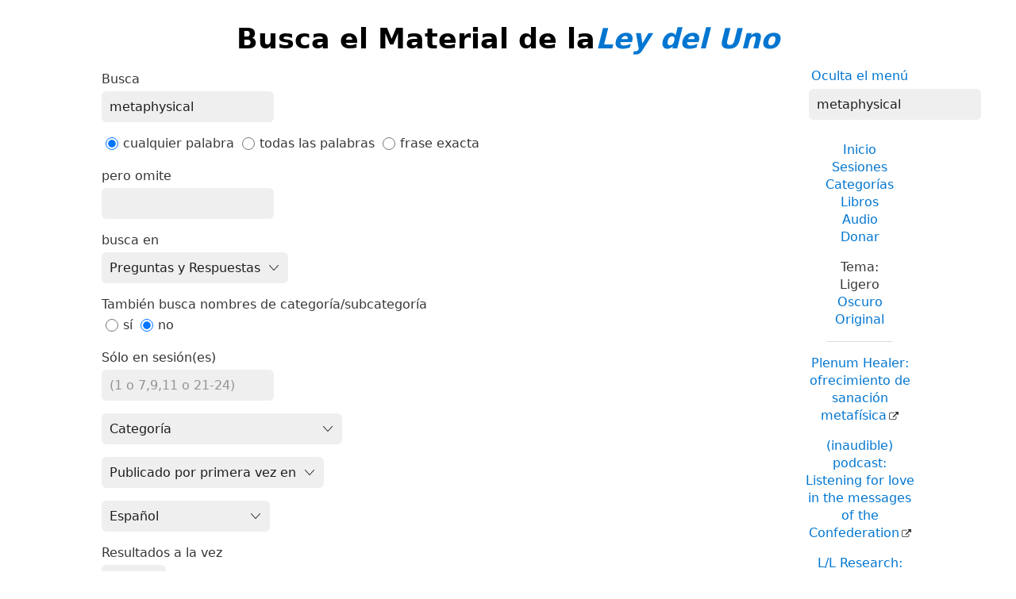

--- FILE ---
content_type: text/html; charset=UTF-8
request_url: https://es.lawofone.info/search.php?q=metaphysical
body_size: 3608
content:
<!DOCTYPE html>
<!--[if lte IE 9]> <html class="ie9" lang="es-ES"> <![endif]-->
<!--[if gt IE 9]><!--> <html lang="es-ES"> <!--<![endif]-->
<head>
	<title>Search the Law of One Material</title>
	<meta charset="utf-8"> 
	<meta name="keywords" content="La Ley del Uno, El Creador Infinito, El Logos, Servicio a Otros, Ra, las siete densidades, Los Dos Caminos, libre albedrío, unidad">
	<link rel="search" type="application/opensearchdescription+xml" href="/opensearch.xml" title="Search the Law of One Material">
	<link rel="apple-touch-icon" sizes="180x180" href="https://lo1.info/graphics/apple-touch-icon.png">
	<link rel="icon" type="image/png" sizes="32x32" href="https://lo1.info/graphics/favicon-32x32.png">
	<link rel="icon" type="image/png" sizes="16x16" href="https://lo1.info/graphics/favicon-16x16.png">
		<link rel="manifest" href="/site.webmanifest">
	<link rel="canonical" href="https://es.lawofone.info/search.php">
	<meta name="viewport" content="width=device-width, initial-scale=1">
	<meta property="og:site_name" content="La Ley del Uno">
	<meta property="og:title" content="Search the Law of One Material">
	<meta property="og:type" content="website">
	<meta property="og:url" content="https://es.lawofone.info/search.php">
	<meta property="og:image" content="https://lo1.info/graphics/ankh-share.png">
	<meta property="og:description" content="Lawofone.info es un sitio web dedicado al estudio del material de la Ley del Uno canalizado por L/L Research en los 80s">
	<link rel="stylesheet" href="/css/light-1632415058.min.css">
</head>
<body>

<div id="search-page">
<h1>Busca el Material de la<a href="/"><i>Ley del Uno</i></a></h1>
<div id="right-column">
	<p class="noprint nomargin centered">
		<a href="/search.php?s=0&amp;q=metaphysical&amp;m=0">Oculta el menú</a>
	</p>

	<form accept-charset="utf-8" action="/results.php" method="get" id="top-search">
		<p class="nomargin">
			<input type="text" name="q" maxlength="250" value="metaphysical" aria-label="Búsqueda" placeholder="Búsqueda">
		</p>
	</form>

<div class="right-menu">
	<ul class="centered">
		<li><a href="/">Inicio</a></li>
		<li><a href="/sessions.php">Sesiones</a></li>
		<li><a href="/categories.php">Categorías</a></li>
		<li><a href="/books.php">Libros</a></li>
		<li><a href="/audio.php">Audio</a></li>
		<li><a href="/donate.php">Donar</a></li>
	</ul>
	<ul class="centered">
		<li style="font-weight: 500;">Tema:</li>
		<li>Ligero</li>
		<li><a href="/search.php?s=0&amp;q=metaphysical&amp;t=d">Oscuro</a></li>
				<li><a href="/search.php?s=0&amp;q=metaphysical&amp;t=o">Original</a></li>
			</ul>

	<hr>
	<p class="centered">
		<a href="https://plenumhealer.wordpress.com/?rm" target="_blank" rel="noopener">Plenum Healer<span class="largeonly">: ofrecimiento de sanación metafísica</span></a>
	</p>
	<p class="centered">
		<a href="https://inaudible.show/" target="_blank" rel="noopener">(inaudible) podcast<span class="largeonly">: Listening for love in the messages of the Confederation</span></a>
	</p>
	<p class="centered"><a href="https://www.llresearch.org/?rm" target="_blank" rel="noopener">L/L Research<span class="largeonly">:<br>More channeling transcripts and supplementary Law of One info</span></a></p>
</div>

</div>
<form accept-charset="UTF8" action="/results.php" method="get" id="full-search">

<p>
	<label for="q">Busca </label>
	<input type="text" name="q" maxlength="250" value="metaphysical" aria-label="Búsqueda" placeholder="Búsqueda"></p>

<p>
	<input type="radio" name="st" value="any" checked>cualquier&nbsp;palabra	<input type="radio" name="st" value="all">todas&nbsp;las&nbsp;palabras	<input type="radio" name="st" value="phrase">frase&nbsp;exacta</p>

<p>
	<label for="qo">pero omite</label>
	<input type="text" name="qo" maxlength="250" value="">
</p>

<p>
	<label for="lh">busca en</label>
	<select name="lh">
		<option value="aq" selected>Preguntas y Respuestas</option>
		<option value="a">Respuestas únicamente</option>
		<option value="q">Preguntas únicamente</option>
	</select>
</p>

<p>
	<label for="qc">También busca nombres de categoría/subcategoría</label><br>
	<input type="radio" name="qc" value="1">sí	<input type="radio" name="qc" value="0" checked>no</p>

<p>
	<label for="s">Sólo en sesión(es)</label>
	<input type="text" name="s" maxlength="20" value="" placeholder="(1 o 7,9,11 o 21-24)">
</p>

<p>
	<select name="c">
		<option value="" label="Categoría"></option>
		<option value="Before+the+Veil">Antes del Velo</option>
		<option value="Negative+Path">Camino Negativo</option>
		<option value="Positive+Path">Camino Positivo</option>
		<option value="Energy+Centers">Centros Energéticos</option>
		<option value="Science">Ciencia</option>
		<option value="Confederation+of+Planets">Confederación de Planetas</option>
		<option value="Ra+Contact">Contacto de Ra</option>
		<option value="Harvest">Cosecha</option>
		<option value="Cosmology">Cosmología</option>
		<option value="Definitions">Definiciones</option>
		<option value="Densities">Densidades</option>
		<option value="The+Original+Thought">El Pensamiento Original</option>
		<option value="Teach/Learning">Enseñar/Aprender</option>
		<option value="Balancing">Equilibrio</option>
		<option value="Wanderers">Errantes</option>
		<option value="People">Gente</option>
		<option value="Earth+History">Historia de la Tierra</option>
		<option value="Solar+System+History">Historia del Sistema Solar</option>
		<option value="Law+of+One">La Ley del Uno</option>
		<option value="Books">Libros</option>
		<option value="The+Two+Paths">Los Dos Caminos</option>
		<option value="White+Magic">Magia Blanca</option>
		<option value="Meditation">Meditación</option>
		<option value="Archetypical+Mind">Mente Arquetípica</option>
		<option value="Miscellanea">Misceláneo</option>
		<option value="Objects">Objetos</option>
		<option value="Orion">Orión</option>
		<option value="UFOs">Ovnis</option>
		<option value="Pyramids">Pirámides</option>
		<option value="Ra">Ra</option>
		<option value="Healing">Sanación</option>
		<option value="Higher+Self">Ser Superior</option>
		<option value="Service+to+Others">Servicio a Otros</option>
		<option value="Not+Answered">Sin Respuesta</option>
		<option value="Tarot">Tarot</option>
		<option value="Third+Density">Tercera Densidad</option>
		<option value="Time/Space">Tiempo/Espacio</option>
		<option value="Earth+Present">Tierra Presente</option>
		<option value="Sexual+Energy+Transfer">Transferencia de Energía Sexual</option>
	</select>
</p>

<p>
	<select name="fp">
		<option value="0" label="Publicado por primera vez en"></option>
		<option value="1">Libro I</option>
		<option value="2">Libro II</option>
		<option value="3">Libro III</option>
		<option value="4">Libro IV</option>
		<option value="5">Libro V</option>
		<option value="6">Versión Re-escuchada</option>
	</select>
</p>

<p>
	<select name="v">
		<option value="" label="Versión"></option>
		<option value="e">Ligeramente Editado</option>
		<option value="rc"><i>Contacto de Ra</i></option>
		<option value="r">Re-escuchado</option>
		<option value="o">Original</option>
		<option value="uk">British</option>
		<option value="cs">Checo</option>
		<option value="es" selected>Español</option>
		<option value="pl">Polaco</option>
		<option value="sv">Sueco</option>
	</select>
</p>

<p>
	<label for="l">Resultados a la vez</label>
	<input type="text" name="l" size="3" maxlength="4" value="100"> 
</p>

<p>
	<label for="o">Clasificar por</label>
	<input type="radio" name="o" value="r" checked>Relevancia	<input type="radio" name="o" value="s">Sesión</p>

<p>
	<button type="submit">Búsqueda</button></p>
</p>
</form>
</div>

<ul id="footerlinks" class="centered list-inline list-middot noprint">
	<li><a href="/">Inicio</a></li>
	<li><a href="/search.php">Búsqueda</a></li>
	<li><a href="/sessions.php">Sesiones</a></li>
	<li><a href="/categories.php">Categorías</a></li>
	<li><a href="/books.php">Libros</a></li>
	<li><a href="/audio.php">Audio</a></li>
	<li><a href="/synopsis.php">Synopsis</a></li>
	<li><a href="/synopsis-prev.php">Previous Synopsis</a></li>
	<li><a href="/glossary.php">Glossary</a></li>
	<li><a href="/shop.php">Tienda</a></li>
	<li><a href="/favorite-quotes.php">Reseñas Favoritas</a></li>
	<li><a href="/images/">Tarot Study</a></li>
	<li><a href="/relistening-report.php">Relistening Report</a></li>
	<li><a href="/timeline.php">Timeline</a></li>
	<li><a href="/tips-and-tricks.php">Tips and Tricks</a></li>
	<li><a href="/random">Random Q &amp; A</a></li>
	<li><a href="/links.php">Links</a></li>
	<li><a href="/excerpts.php">Excerpts</a></li>
	<li><a href="/unified-index.php">Unified Index</a></li>
	<li><a href="/versions.php">Versions</a></li>
	<li><a href="/show-diff.php?s=1&amp;dv=o-e">Diferencias</a></li>
	<li><a href="/recent-updates.php">Recent Updates</a></li>
	<li><a href="/current-goals.php">Current Goals</a></li>
	<li><a href="/recent-searches.php">Recent Searches</a></li>
	<li><a href="/recent-referrers.php">Recent Referrers</a></li>
	<li><a href="/statistics.php">Statistics</a></li>
	<li><a href="/donate.php">Donar</a></li>
</ul>
<p class="centered">Copyright &copy;2003–2026 Tobey Wheelock</p>
<p class="centered">¿Preguntas? ¿Comentarios? Envía un correo a tw arroba law of one punto info</p>
<script>function mark_visited(e){if(history.replaceState){current_url=window.location.href;history.replaceState({},"",e);history.replaceState({},"",current_url)}}function clicky_getDomain(e){var t=e.indexOf("://");if(t==-1){return""}e=e.substring(t+3,e.length);t=e.indexOf("/");if(t!=-1){e=e.substring(0,t)}return e}function clicky_handleError(){return true}function clicky_report_onclick(t){var n=window.onerror;window.onerror=clicky_handleError;clicky_report_onclick_inner(t);window.onerror=n;if(old_onclick){old_onclick(e)}}function clicky_report_onclick_inner(e){var t;var n;if(e){n=e.target}else{n=window.event.srcElement}for(var r=0;n&&r<=20;r++){if(n.href){break}n=n.parentNode}if(n&&n.href){t=n.href}if(!t||typeof t!="string"||t==""){return}var i=clicky_getDomain(""+window.location);var s=i;if(s.indexOf("www.")==0){s=s.substring(3,s.length)}var o="(\\w+[.])*("+s+")$";var u=new RegExp(o,"i");if(!clicky_getDomain(t).match(u)){var a=new Date;var f="https://"+i+"/clicky/"+escape(t);var l=new Image;l.src=f;var c=new Date;var h=c.getTime()+clicky_image_load_pause_msecs;while(c.getTime()<h){c=new Date}}}var clicky_image_load_pause_msecs=500;var old_onclick=document.body.onclick;document.body.onclick=clicky_report_onclick</script>
	<p class="centered clearboth"><a href="/search.php?s=0&amp;q=metaphysical&amp;ad=0#footerlinks">Hide ads</a> • <a href="/donate.php">Donar</a></p>
	<script async src="https://pagead2.googlesyndication.com/pagead/js/adsbygoogle.js?client=ca-pub-3566711682651121" crossorigin="anonymous"></script>
	<ins class="adsbygoogle" style="display:block" data-ad-client="ca-pub-3566711682651121" data-ad-slot="9887049330" data-ad-format="auto" data-full-width-responsive="true"></ins>
	<script>(adsbygoogle = window.adsbygoogle || []).push({});</script>
</body>
</html>


--- FILE ---
content_type: text/html; charset=utf-8
request_url: https://www.google.com/recaptcha/api2/aframe
body_size: 268
content:
<!DOCTYPE HTML><html><head><meta http-equiv="content-type" content="text/html; charset=UTF-8"></head><body><script nonce="oS8R7_Nkk6Ufw7SCqzTsFQ">/** Anti-fraud and anti-abuse applications only. See google.com/recaptcha */ try{var clients={'sodar':'https://pagead2.googlesyndication.com/pagead/sodar?'};window.addEventListener("message",function(a){try{if(a.source===window.parent){var b=JSON.parse(a.data);var c=clients[b['id']];if(c){var d=document.createElement('img');d.src=c+b['params']+'&rc='+(localStorage.getItem("rc::a")?sessionStorage.getItem("rc::b"):"");window.document.body.appendChild(d);sessionStorage.setItem("rc::e",parseInt(sessionStorage.getItem("rc::e")||0)+1);localStorage.setItem("rc::h",'1768450011464');}}}catch(b){}});window.parent.postMessage("_grecaptcha_ready", "*");}catch(b){}</script></body></html>